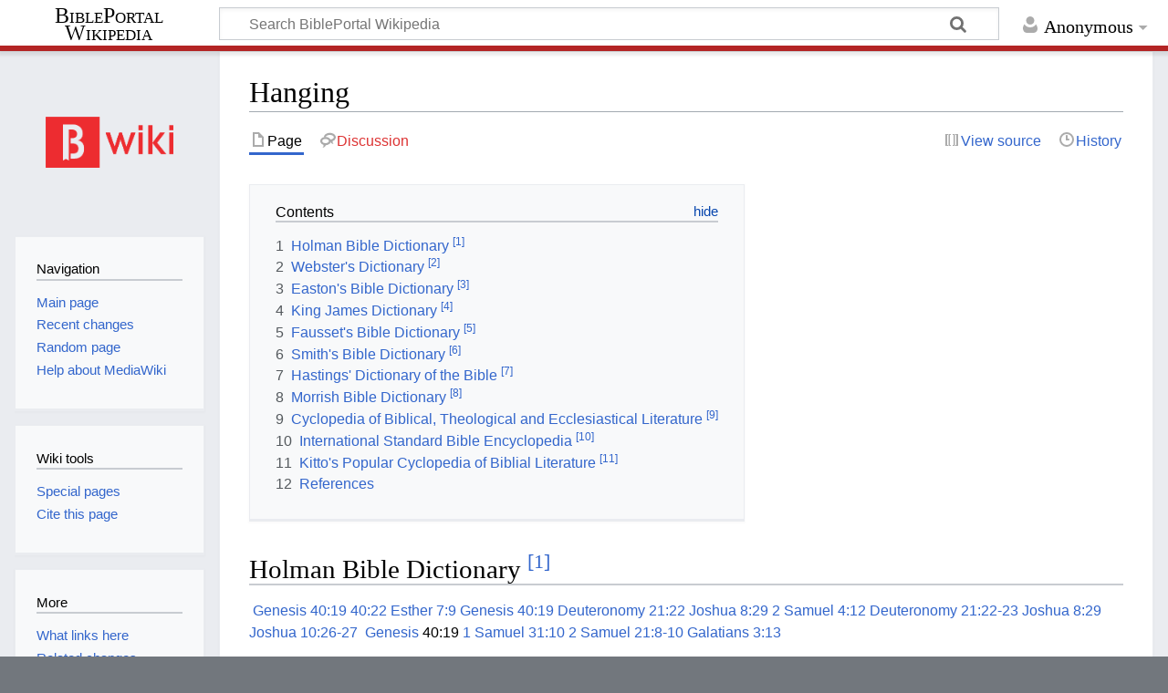

--- FILE ---
content_type: text/html; charset=UTF-8
request_url: https://wiki.bibleportal.com/page/Hanging
body_size: 9635
content:
<!DOCTYPE html>
<html class="client-nojs" lang="en" dir="ltr">
<head>
<meta charset="UTF-8"/>
<title>Hanging - BiblePortal Wikipedia</title>
<script>document.documentElement.className="client-js";RLCONF={"wgBreakFrames":!1,"wgSeparatorTransformTable":["",""],"wgDigitTransformTable":["",""],"wgDefaultDateFormat":"dmy","wgMonthNames":["","January","February","March","April","May","June","July","August","September","October","November","December"],"wgRequestId":"15573798e0dc3120af13a89b","wgCSPNonce":!1,"wgCanonicalNamespace":"","wgCanonicalSpecialPageName":!1,"wgNamespaceNumber":0,"wgPageName":"Hanging","wgTitle":"Hanging","wgCurRevisionId":386635,"wgRevisionId":386635,"wgArticleId":4076,"wgIsArticle":!0,"wgIsRedirect":!1,"wgAction":"view","wgUserName":null,"wgUserGroups":["*"],"wgCategories":[],"wgPageContentLanguage":"en","wgPageContentModel":"wikitext","wgRelevantPageName":"Hanging","wgRelevantArticleId":4076,"wgIsProbablyEditable":!1,"wgRelevantPageIsProbablyEditable":!1,"wgRestrictionEdit":[],"wgRestrictionMove":[],"wgMediaViewerOnClick":!0,"wgMediaViewerEnabledByDefault":!0,"wgVisualEditor":{
"pageLanguageCode":"en","pageLanguageDir":"ltr","pageVariantFallbacks":"en"},"wgMFDisplayWikibaseDescriptions":{"search":!1,"nearby":!1,"watchlist":!1,"tagline":!1},"wgEditSubmitButtonLabelPublish":!1};RLSTATE={"site.styles":"ready","noscript":"ready","user.styles":"ready","user":"ready","user.options":"loading","ext.cite.styles":"ready","skins.timeless":"ready","ext.visualEditor.desktopArticleTarget.noscript":"ready"};RLPAGEMODULES=["ext.cite.ux-enhancements","site","mediawiki.page.ready","mediawiki.toc","skins.timeless.js","ext.visualEditor.desktopArticleTarget.init","ext.visualEditor.targetLoader"];</script>
<script>(RLQ=window.RLQ||[]).push(function(){mw.loader.implement("user.options@1hzgi",function($,jQuery,require,module){/*@nomin*/mw.user.tokens.set({"patrolToken":"+\\","watchToken":"+\\","csrfToken":"+\\"});
});});</script>
<link rel="stylesheet" href="/load.php?lang=en&amp;modules=ext.cite.styles%7Cext.visualEditor.desktopArticleTarget.noscript%7Cskins.timeless&amp;only=styles&amp;skin=timeless"/>
<script async="" src="/load.php?lang=en&amp;modules=startup&amp;only=scripts&amp;raw=1&amp;skin=timeless"></script>
<!--[if IE]><link rel="stylesheet" href="/resources/IE9fixes.css" media="screen"/><![endif]-->
<meta name="ResourceLoaderDynamicStyles" content=""/>
<link rel="stylesheet" href="/load.php?lang=en&amp;modules=site.styles&amp;only=styles&amp;skin=timeless"/>
<meta name="generator" content="MediaWiki 1.36.2"/>
<meta name="viewport" content="width=device-width, initial-scale=1.0, user-scalable=yes, minimum-scale=0.25, maximum-scale=5.0"/>
<link rel="shortcut icon" href="/favicon.ico"/>
<link rel="search" type="application/opensearchdescription+xml" href="/opensearch_desc.php" title="BiblePortal Wikipedia (en)"/>
<link rel="EditURI" type="application/rsd+xml" href="http://wiki.bibleportal.com/api.php?action=rsd"/>
<link rel="license" href="https://creativecommons.org/licenses/by-sa/4.0/"/>
<link rel="alternate" type="application/atom+xml" title="BiblePortal Wikipedia Atom feed" href="/index.php?title=Special:RecentChanges&amp;feed=atom"/>
<script src="https://bibleportal.com/assets/scripts/bp-scripture-tagger-min.js" type="text/javascript"></script>
</head>
<body class="mediawiki ltr sitedir-ltr mw-hide-empty-elt ns-0 ns-subject page-Hanging rootpage-Hanging skin-timeless action-view skin--responsive"><div id="mw-wrapper"><div id="mw-header-container" class="ts-container"><div id="mw-header" class="ts-inner"><div id="user-tools"><div id="personal"><h2><span>Anonymous</span></h2><div id="personal-inner" class="dropdown"><div role="navigation" class="mw-portlet" id="p-personal" aria-labelledby="p-personal-label"><h3 id="p-personal-label" lang="en" dir="ltr">Not logged in</h3><div class="mw-portlet-body"><ul lang="en" dir="ltr"><li id="pt-createaccount"><a href="/index.php?title=Special:CreateAccount&amp;returnto=Hanging" title="You are encouraged to create an account and log in; however, it is not mandatory"><span>Create account</span></a></li><li id="pt-login"><a href="/index.php?title=Special:UserLogin&amp;returnto=Hanging" title="You are encouraged to log in; however, it is not mandatory [o]" accesskey="o"><span>Log in</span></a></li></ul></div></div></div></div></div><div id="p-logo-text" class="mw-portlet" role="banner"><a id="p-banner" class="mw-wiki-title long" href="/page/Main_Page">BiblePortal Wikipedia</a></div><div class="mw-portlet" id="p-search"><h3 lang="en" dir="ltr"><label for="searchInput">Search</label></h3><form action="/index.php" id="searchform"><div id="simpleSearch"><div id="searchInput-container"><input type="search" name="search" placeholder="Search BiblePortal Wikipedia" autocapitalize="sentences" title="Search BiblePortal Wikipedia [f]" accesskey="f" id="searchInput"/></div><input type="hidden" value="Special:Search" name="title"/><input type="submit" name="fulltext" value="Search" title="Search the pages for this text" id="mw-searchButton" class="searchButton mw-fallbackSearchButton"/><input type="submit" name="go" value="Go" title="Go to a page with this exact name if it exists" id="searchButton" class="searchButton"/></div></form></div></div><div class="visualClear"></div></div><div id="mw-header-hack" class="color-bar"><div class="color-middle-container"><div class="color-middle"></div></div><div class="color-left"></div><div class="color-right"></div></div><div id="mw-header-nav-hack"><div class="color-bar"><div class="color-middle-container"><div class="color-middle"></div></div><div class="color-left"></div><div class="color-right"></div></div></div><div id="menus-cover"></div><div id="mw-content-container" class="ts-container"><div id="mw-content-block" class="ts-inner"><div id="mw-content-wrapper"><div id="mw-content"><div id="content" class="mw-body" role="main"><div class="mw-indicators mw-body-content">
</div>
<h1 id="firstHeading" class="firstHeading">Hanging</h1><div id="bodyContentOuter"><div id="siteSub">From BiblePortal Wikipedia</div><div id="mw-page-header-links"><div role="navigation" class="mw-portlet tools-inline" id="p-namespaces" aria-labelledby="p-namespaces-label"><h3 id="p-namespaces-label" lang="en" dir="ltr">Namespaces</h3><div class="mw-portlet-body"><ul lang="en" dir="ltr"><li id="ca-nstab-main" class="selected"><a href="/page/Hanging" title="View the content page [c]" accesskey="c"><span>Page</span></a></li><li id="ca-talk" class="new"><a href="/index.php?title=Talk:Hanging&amp;action=edit&amp;redlink=1" rel="discussion" title="Discussion about the content page (page does not exist) [t]" accesskey="t"><span>Discussion</span></a></li></ul></div></div><div role="navigation" class="mw-portlet tools-inline" id="p-more" aria-labelledby="p-more-label"><h3 id="p-more-label" lang="en" dir="ltr">More</h3><div class="mw-portlet-body"><ul lang="en" dir="ltr"><li id="ca-more" class="dropdown-toggle"><span>More</span></li></ul></div></div><div role="navigation" class="mw-portlet tools-inline" id="p-views" aria-labelledby="p-views-label"><h3 id="p-views-label" lang="en" dir="ltr">Page actions</h3><div class="mw-portlet-body"><ul lang="en" dir="ltr"><li id="ca-view" class="selected"><a href="/page/Hanging"><span>Read</span></a></li><li id="ca-viewsource"><a href="/index.php?title=Hanging&amp;action=edit" title="This page is protected.&#10;You can view its source [e]" accesskey="e"><span>View source</span></a></li><li id="ca-history"><a href="/index.php?title=Hanging&amp;action=history" title="Past revisions of this page [h]" accesskey="h"><span>History</span></a></li></ul></div></div></div><div class="visualClear"></div><div class="mw-body-content" id="bodyContent"><div id="contentSub"></div><div id="mw-content-text" lang="en" dir="ltr" class="mw-content-ltr"><div class="mw-parser-output"><div id="toc" class="toc" role="navigation" aria-labelledby="mw-toc-heading"><input type="checkbox" role="button" id="toctogglecheckbox" class="toctogglecheckbox" style="display:none" /><div class="toctitle" lang="en" dir="ltr"><h2 id="mw-toc-heading">Contents</h2><span class="toctogglespan"><label class="toctogglelabel" for="toctogglecheckbox"></label></span></div>
<ul>
<li class="toclevel-1 tocsection-1"><a href="#Holman_Bible_Dictionary_.5B1.5D"><span class="tocnumber">1</span> <span class="toctext">Holman Bible Dictionary <sup>&#91;1&#93;</sup></span></a></li>
<li class="toclevel-1 tocsection-2"><a href="#Webster.27s_Dictionary_.5B2.5D"><span class="tocnumber">2</span> <span class="toctext">Webster's Dictionary <sup>&#91;2&#93;</sup></span></a></li>
<li class="toclevel-1 tocsection-3"><a href="#Easton.27s_Bible_Dictionary_.5B3.5D"><span class="tocnumber">3</span> <span class="toctext">Easton's Bible Dictionary <sup>&#91;3&#93;</sup></span></a></li>
<li class="toclevel-1 tocsection-4"><a href="#King_James_Dictionary_.5B4.5D"><span class="tocnumber">4</span> <span class="toctext">King James Dictionary <sup>&#91;4&#93;</sup></span></a></li>
<li class="toclevel-1 tocsection-5"><a href="#Fausset.27s_Bible_Dictionary_.5B5.5D"><span class="tocnumber">5</span> <span class="toctext">Fausset's Bible Dictionary <sup>&#91;5&#93;</sup></span></a></li>
<li class="toclevel-1 tocsection-6"><a href="#Smith.27s_Bible_Dictionary_.5B6.5D"><span class="tocnumber">6</span> <span class="toctext">Smith's Bible Dictionary <sup>&#91;6&#93;</sup></span></a></li>
<li class="toclevel-1 tocsection-7"><a href="#Hastings.27_Dictionary_of_the_Bible_.5B7.5D"><span class="tocnumber">7</span> <span class="toctext">Hastings' Dictionary of the Bible <sup>&#91;7&#93;</sup></span></a></li>
<li class="toclevel-1 tocsection-8"><a href="#Morrish_Bible_Dictionary_.5B8.5D"><span class="tocnumber">8</span> <span class="toctext">Morrish Bible Dictionary <sup>&#91;8&#93;</sup></span></a></li>
<li class="toclevel-1 tocsection-9"><a href="#Cyclopedia_of_Biblical.2C_Theological_and_Ecclesiastical_Literature_.5B9.5D"><span class="tocnumber">9</span> <span class="toctext">Cyclopedia of Biblical, Theological and Ecclesiastical Literature <sup>&#91;9&#93;</sup></span></a></li>
<li class="toclevel-1 tocsection-10"><a href="#International_Standard_Bible_Encyclopedia_.5B10.5D"><span class="tocnumber">10</span> <span class="toctext">International Standard Bible Encyclopedia <sup>&#91;10&#93;</sup></span></a></li>
<li class="toclevel-1 tocsection-11"><a href="#Kitto.27s_Popular_Cyclopedia_of_Biblial_Literature_.5B11.5D"><span class="tocnumber">11</span> <span class="toctext">Kitto's Popular Cyclopedia of Biblial Literature <sup>&#91;11&#93;</sup></span></a></li>
<li class="toclevel-1 tocsection-12"><a href="#References"><span class="tocnumber">12</span> <span class="toctext">References</span></a></li>
</ul>
</div>

<h2><span id="Holman_Bible_Dictionary_[1]"></span><span class="mw-headline" id="Holman_Bible_Dictionary_.5B1.5D">Holman Bible Dictionary <sup id="cite_ref-term_40715_1-0" class="reference"><a href="#cite_note-term_40715-1">&#91;1&#93;</a></sup></span></h2><p>
&#160;Genesis 40:19&#160;40:22&#160;Esther 7:9&#160;Genesis 40:19&#160;Deuteronomy 21:22&#160;Joshua 8:29&#160;2 Samuel 4:12&#160;Deuteronomy 21:22-23&#160;Joshua 8:29&#160;Joshua 10:26-27&#160; <a href="/page/Genesis" title="Genesis">Genesis</a> 40:19&#160;1 Samuel 31:10&#160;2 Samuel 21:8-10&#160;Galatians 3:13 </p><p> According to the first century <a href="/page/Jewish" title="Jewish">Jewish</a> historian, Josephus, all executed criminals were afterward hanged. The <a href="/page/Mishna" title="Mishna">Mishna</a> prescribes hanging only for those put to death by stoning. Some Bible students think hanging was prescribed only for blasphemers and idolaters. </p> <p> <a class="mw-selflink selflink">Hanging</a> oneself is mentioned only once in the Old <a href="/page/Testament" title="Testament">Testament</a> and once in the New Testament. Ahithophel, David's counselor, joined the conspiracy of Absalom, David's son (&#160;2 Samuel 15:31 ). <a href="/page/Feeling" title="Feeling">Feeling</a> his ploy for personal power evaporate, he set his house in order and hanged himself (&#160;2 Samuel 17:23 ). Judas, one of the twelve disciples of our Lord, in a desperate effort to resolve guilt and atone for the misdeed of betraying Jesus for thirty pieces of silver, went out into the night and hanged himself (&#160;Matthew 27:5 ). &#160;Acts 1:18 says he fell headlong and burst asunder, presumably as the rope broke. </p> <p> C. <a href="/page/Dale" title="Dale">Dale</a> Hill </p>
<h2><span id="Webster's_Dictionary_[2]"></span><span class="mw-headline" id="Webster.27s_Dictionary_.5B2.5D">Webster's Dictionary <sup id="cite_ref-term_125180_2-0" class="reference"><a href="#cite_note-term_125180-2">&#91;2&#93;</a></sup></span></h2>
<p> <b>(1):</b> <b> (</b> a.) Adapted for sustaining a hanging object; as, the hanging post of a gate, the post which holds the hinges. </p> <p> <b>(2):</b> <b> (</b> a.) Suspended from above; pendent; as, hanging shelves. </p> <p> <b>(3):</b> <b> (</b> p. pr. &amp; vb. n.) of <a href="/page/Hang" title="Hang">Hang</a> </p> <p> <b>(4):</b> <b> (</b> n.) The act of suspending anything; the state of being suspended. </p> <p> <b>(5):</b> <b> (</b> n.) Death by suspension; execution by a halter. </p> <p> <b>(6):</b> <b> (</b> n.) That which is hung as lining or drapery for the walls of a room, as tapestry, paper, etc., or to cover or drape a door or window; - used chiefly in the plural. </p> <p> <b>(7):</b> <b> (</b> a.) Requiring, deserving, or foreboding death by the halter. </p>
<h2><span id="Easton's_Bible_Dictionary_[3]"></span><span class="mw-headline" id="Easton.27s_Bible_Dictionary_.5B3.5D">Easton's Bible Dictionary <sup id="cite_ref-term_31997_3-0" class="reference"><a href="#cite_note-term_31997-3">&#91;3&#93;</a></sup></span></h2>
<li> Heb. bottim (&#160;2 Kings 23:7 ), "hangings for the grove" (RSV, "for the Asherah"); marg., instead of "hangings," has "tents" or "houses." Such curtained structures for idolatrous worship are also alluded to in &#160;Ezekiel 16:16 . <div> <p> <b>Copyright Statement</b> These dictionary topics are from M.G. Easton <a href="/index.php?title=M.A.,_DD&amp;action=edit&amp;redlink=1" class="new" title="M.A., DD (page does not exist)">M.A., DD</a>  Illustrated Bible Dictionary, Third Edition, published by <a href="/page/Thomas" title="Thomas">Thomas</a> Nelson, 1897. Public Domain. </p> <p> <b>Bibliography Information</b> Easton, Matthew George. Entry for 'Hanging'. Easton's Bible Dictionary. <a rel="nofollow" class="external free" href="https://www.studylight.org/dictionaries/eng/ebd/h/hanging.html">https://www.studylight.org/dictionaries/eng/ebd/h/hanging.html</a>. 1897. </p> </div> </li>
<h2><span id="King_James_Dictionary_[4]"></span><span class="mw-headline" id="King_James_Dictionary_.5B4.5D">King James Dictionary <sup id="cite_ref-term_60729_4-0" class="reference"><a href="#cite_note-term_60729-4">&#91;4&#93;</a></sup></span></h2>
<p> HANG'ING, ppr. Suspending to something above. </p><p> 1. Being suspended dangling swinging. 2. Foreboding death by the halter. </p><p> What a hanging face! </p><p> 3. <a href="/page/Requiring" title="Requiring">Requiring</a> punishment by the halter as a hanging matter. </p><p> HANG'ING, n. Any kind of drapery hung or fastened to the walls or a room, by way of ornament. </p> <p> No purple hangings clothe the palace walls. </p><p> 1. Death by the halter as hard words or hanging. 2. Display exhibition.
</p><h2><span id="Fausset's_Bible_Dictionary_[5]"></span><span class="mw-headline" id="Fausset.27s_Bible_Dictionary_.5B5.5D">Fausset's Bible Dictionary <sup id="cite_ref-term_35828_5-0" class="reference"><a href="#cite_note-term_35828-5">&#91;5&#93;</a></sup></span></h2>
<p> Criminals were usually put to death before hanging, for ignominy (&#160;Joshua 10:26). The bodies were removed before nightfall in order not to defile the land (&#160;Deuteronomy 21:22-23). Hence our Lord's body as those of the two thieves was taken from the cross before the "high day" of the approaching "sabbath" (&#160;John 19:31). </p>
<h2><span id="Smith's_Bible_Dictionary_[6]"></span><span class="mw-headline" id="Smith.27s_Bible_Dictionary_.5B6.5D">Smith's Bible Dictionary <sup id="cite_ref-term_72658_6-0" class="reference"><a href="#cite_note-term_72658-6">&#91;6&#93;</a></sup></span></h2>
<p> <b>Hanging.</b> The "hanging" was a curtain or <b>Covering</b> to close an entrance; one was placed before the door of the Tabernacle. &#160;Exodus 26:36-37; &#160;Exodus 39:38. </p>
<h2><span id="Hastings'_Dictionary_of_the_Bible_[7]"></span><span class="mw-headline" id="Hastings.27_Dictionary_of_the_Bible_.5B7.5D">Hastings' Dictionary of the Bible <sup id="cite_ref-term_51379_7-0" class="reference"><a href="#cite_note-term_51379-7">&#91;7&#93;</a></sup></span></h2>
<p> <strong> HANGING </strong> . See Crimes and Punishments, Â§ <strong> 10 </strong>&#160;; Gallows. </p>
<h2><span id="Morrish_Bible_Dictionary_[8]"></span><span class="mw-headline" id="Morrish_Bible_Dictionary_.5B8.5D">Morrish Bible Dictionary <sup id="cite_ref-term_66401_8-0" class="reference"><a href="#cite_note-term_66401-8">&#91;8&#93;</a></sup></span></h2>
<p> See <a href="/page/Punishments" title="Punishments">Punishments</a> </p>
<h2><span id="Cyclopedia_of_Biblical,_Theological_and_Ecclesiastical_Literature_[9]"></span><span class="mw-headline" id="Cyclopedia_of_Biblical.2C_Theological_and_Ecclesiastical_Literature_.5B9.5D">Cyclopedia of Biblical, Theological and Ecclesiastical Literature <sup id="cite_ref-term_42877_9-0" class="reference"><a href="#cite_note-term_42877-9">&#91;9&#93;</a></sup></span></h2>
<p> (as a punishment, <i><b>הוֹקַיעִ</b></i> , to <i>Impale</i> with dislocation of the limbs, &#160;Numbers 25:4; &#160;2 Samuel 21:6; &#160;2 Samuel 21:9; <i><b>תָּלָה</b></i> , to <i>Suspend,</i> as among the Hebrews, &#160;Deuteronomy 21:22; the Egyptians, &#160;Genesis 40:19; and the Persians, &#160;Esther 7:10; &#160;Esther 5:14; <i><b>Κρεμάννυμι</b></i> ). (See <a href="/page/Crucifixion" title="Crucifixion">Crucifixion</a>). Hanging on a tree or gibbet appears to have been a mark of infamy, inflicted on the dead bodies of criminals, rather than a punishment, as modern nations employ it. The person suspended was considered as a <i>Curse, An Abomination</i> in the sight of God, and as receiving this token of infamy at his hand. The body, nevertheless, was to be taken e down and buried on the same day. The hanging mentioned in &#160;2 Samuel 21:6, was the work of the Gibeonites, and not of the Hebrews. Posthumous suspension of this kind, for the purpose of conferring ignominy, differs materially from the crucifixion that was practiced by the Romans, although the <a href="/page/Jews" title="Jews">Jews</a> gave such an extent to the law in &#160;Deuteronomy 21:22-23, as to include the last-named punishment (&#160;John 19:31; &#160;Acts 5:30; &#160;Galatians 3:13; &#160;1 Peter 2:24). The more recent Jews attributed the origin of the punishment of strangulation to Moses, and supposed it to have been meant by the phrase, "He shall die the death,"but without cause. (See <a href="/page/Punishment" title="Punishment">Punishment</a>). </p>
<h2><span id="International_Standard_Bible_Encyclopedia_[10]"></span><span class="mw-headline" id="International_Standard_Bible_Encyclopedia_.5B10.5D">International Standard Bible Encyclopedia <sup id="cite_ref-term_4464_10-0" class="reference"><a href="#cite_note-term_4464-10">&#91;10&#93;</a></sup></span></h2>
<p> <i><b> hang´ing </b></i> ( תּלה , <i> <i><b> tālāh </b></i> </i> , "to hang up," "suspend," &#160; 2 Samuel 21:12; &#160;Deuteronomy 28:66; &#160;Job 26:7; &#160;Psalm 137:2; &#160;Song of <a href="/page/Solomon" title="Solomon">Solomon</a> 4:4; &#160;Hosea 11:7 ): Generally, where the word is used in connection with punishments, it appears to have reference to the hanging of the corpse after execution. We find but two clear instances of death by hanging, i.e. strangulation - those of <a href="/page/Ahithophel" title="Ahithophel">Ahithophel</a> and <a href="/page/Judas" title="Judas">Judas</a> ((&#160;2 Samuel 17:23; &#160;Matthew 27:5 ), and both these were eases of suicide, not of execution. The foregoing <a href="/page/Hebrew" title="Hebrew">Hebrew</a> word is clearly used for "hanging" as a mode of execution in &#160;Esther 5:14; &#160;Esther 6:4; &#160;Esther 7:9; &#160;Esther 8:7; &#160;Esther 9:13 , &#160;Esther 9:14 , &#160;Esther 9:25; but probably the "gallows" or "tree" (עץ , <i> <i><b> ‛ēc </b></i> </i> ) was a stake for the purpose of impaling the victim. It could be lowered for this purpose, then raised "fifty cubits high" to arrest the public gaze. The Greek word used in &#160;Matthew 27:5 is ἀπάγχεσθαι , <i> <i><b> apágchesthai </b></i> </i> , "to strangle oneself." See <i> HDB </i> , article "Hanging," for an exhaustive discussion. </p>
<h2><span id="Kitto's_Popular_Cyclopedia_of_Biblial_Literature_[11]"></span><span class="mw-headline" id="Kitto.27s_Popular_Cyclopedia_of_Biblial_Literature_.5B11.5D">Kitto's Popular Cyclopedia of Biblial Literature <sup id="cite_ref-term_15833_11-0" class="reference"><a href="#cite_note-term_15833-11">&#91;11&#93;</a></sup></span></h2>
<p> Hanging [PUNISHMENTS] </p>
<h2><span class="mw-headline" id="References">References</span></h2>
<div class="mw-references-wrap mw-references-columns"><ol class="references">
<li id="cite_note-term_40715-1"><span class="mw-cite-backlink"><a href="#cite_ref-term_40715_1-0">↑</a></span> <span class="reference-text"> <a rel="nofollow" class="external text" href="https://bibleportal.com/dictionary/holman-bible-dictionary/hanging">Hanging from Holman Bible Dictionary</a></span>
</li>
<li id="cite_note-term_125180-2"><span class="mw-cite-backlink"><a href="#cite_ref-term_125180_2-0">↑</a></span> <span class="reference-text"> <a rel="nofollow" class="external text" href="https://bibleportal.com/dictionary/webster-s-dictionary/hanging">Hanging from Webster's Dictionary</a></span>
</li>
<li id="cite_note-term_31997-3"><span class="mw-cite-backlink"><a href="#cite_ref-term_31997_3-0">↑</a></span> <span class="reference-text"> <a rel="nofollow" class="external text" href="https://bibleportal.com/dictionary/easton-s-bible-dictionary/hanging">Hanging from Easton's Bible Dictionary</a></span>
</li>
<li id="cite_note-term_60729-4"><span class="mw-cite-backlink"><a href="#cite_ref-term_60729_4-0">↑</a></span> <span class="reference-text"> <a rel="nofollow" class="external text" href="https://bibleportal.com/dictionary/king-james-dictionary/hanging">Hanging from King James Dictionary</a></span>
</li>
<li id="cite_note-term_35828-5"><span class="mw-cite-backlink"><a href="#cite_ref-term_35828_5-0">↑</a></span> <span class="reference-text"> <a rel="nofollow" class="external text" href="https://bibleportal.com/dictionary/fausset-s-bible-dictionary/hanging">Hanging from Fausset's Bible Dictionary</a></span>
</li>
<li id="cite_note-term_72658-6"><span class="mw-cite-backlink"><a href="#cite_ref-term_72658_6-0">↑</a></span> <span class="reference-text"> <a rel="nofollow" class="external text" href="https://bibleportal.com/dictionary/smith-s-bible-dictionary/hanging">Hanging from Smith's Bible Dictionary</a></span>
</li>
<li id="cite_note-term_51379-7"><span class="mw-cite-backlink"><a href="#cite_ref-term_51379_7-0">↑</a></span> <span class="reference-text"> <a rel="nofollow" class="external text" href="https://bibleportal.com/dictionary/hastings-dictionary-of-the-bible/hanging">Hanging from Hastings' Dictionary of the Bible</a></span>
</li>
<li id="cite_note-term_66401-8"><span class="mw-cite-backlink"><a href="#cite_ref-term_66401_8-0">↑</a></span> <span class="reference-text"> <a rel="nofollow" class="external text" href="https://bibleportal.com/dictionary/morrish-bible-dictionary/hanging">Hanging from Morrish Bible Dictionary</a></span>
</li>
<li id="cite_note-term_42877-9"><span class="mw-cite-backlink"><a href="#cite_ref-term_42877_9-0">↑</a></span> <span class="reference-text"> <a rel="nofollow" class="external text" href="https://bibleportal.com/encyclopedia/cyclopedia-of-biblical-theological-and-ecclesiastical-literature/hanging">Hanging from Cyclopedia of Biblical, Theological and Ecclesiastical Literature</a></span>
</li>
<li id="cite_note-term_4464-10"><span class="mw-cite-backlink"><a href="#cite_ref-term_4464_10-0">↑</a></span> <span class="reference-text"> <a rel="nofollow" class="external text" href="https://bibleportal.com/encyclopedia/international-standard-bible-encyclopedia/hanging">Hanging from International Standard Bible Encyclopedia</a></span>
</li>
<li id="cite_note-term_15833-11"><span class="mw-cite-backlink"><a href="#cite_ref-term_15833_11-0">↑</a></span> <span class="reference-text"> <a rel="nofollow" class="external text" href="https://bibleportal.com/encyclopedia/kitto-s-popular-cyclopedia-of-biblial-literature/hanging">Hanging from Kitto's Popular Cyclopedia of Biblial Literature</a></span>
</li>
</ol></div>
<!-- 
NewPP limit report
Cached time: 20251113105143
Cache expiry: 86400
Dynamic content: false
Complications: []
CPU time usage: 0.041 seconds
Real time usage: 0.071 seconds
Preprocessor visited node count: 170/1000000
Post‐expand include size: 0/2097152 bytes
Template argument size: 0/2097152 bytes
Highest expansion depth: 3/40
Expensive parser function count: 0/100
Unstrip recursion depth: 0/20
Unstrip post‐expand size: 6078/5000000 bytes
-->
<!--
Transclusion expansion time report (%,ms,calls,template)
100.00%    0.000      1 -total
-->

<!-- Saved in parser cache with key bibleportal_wiki:pcache:idhash:4076-0!canonical and timestamp 20251113105143 and revision id 386635. Serialized with JSON.
 -->
</div></div><div class="printfooter">
Retrieved from "<a dir="ltr" href="http://wiki.bibleportal.com/index.php?title=Hanging&amp;oldid=386635">http://wiki.bibleportal.com/index.php?title=Hanging&amp;oldid=386635</a>"</div>
<div class="visualClear"></div></div></div></div></div><div id="content-bottom-stuff"><div id="catlinks" class="catlinks catlinks-allhidden" data-mw="interface"></div></div></div><div id="mw-site-navigation"><div id="p-logo" class="mw-portlet" role="banner"><a class="mw-wiki-logo fallback" href="/page/Main_Page" title="Visit the main page"></a></div><div id="site-navigation" class="sidebar-chunk"><h2><span>Navigation</span></h2><div class="sidebar-inner"><div role="navigation" class="mw-portlet" id="p-navigation" aria-labelledby="p-navigation-label"><h3 id="p-navigation-label" lang="en" dir="ltr">Navigation</h3><div class="mw-portlet-body"><ul lang="en" dir="ltr"><li id="n-mainpage-description"><a href="/page/Main_Page" title="Visit the main page [z]" accesskey="z"><span>Main page</span></a></li><li id="n-recentchanges"><a href="/page/Special:RecentChanges" title="A list of recent changes in the wiki [r]" accesskey="r"><span>Recent changes</span></a></li><li id="n-randompage"><a href="/page/Special:Random" title="Load a random page [x]" accesskey="x"><span>Random page</span></a></li><li id="n-help-mediawiki"><a href="https://www.mediawiki.org/wiki/Special:MyLanguage/Help:Contents"><span>Help about MediaWiki</span></a></li></ul></div></div></div></div><div id="site-tools" class="sidebar-chunk"><h2><span>Wiki tools</span></h2><div class="sidebar-inner"><div role="navigation" class="mw-portlet" id="p-tb" aria-labelledby="p-tb-label"><h3 id="p-tb-label" lang="en" dir="ltr">Wiki tools</h3><div class="mw-portlet-body"><ul lang="en" dir="ltr"><li id="t-specialpages"><a href="/page/Special:SpecialPages" title="A list of all special pages [q]" accesskey="q"><span>Special pages</span></a></li><li id="t-cite"><a href="/index.php?title=Special:CiteThisPage&amp;page=Hanging&amp;id=386635&amp;wpFormIdentifier=titleform" title="Information on how to cite this page"><span>Cite this page</span></a></li></ul></div></div></div></div></div><div id="mw-related-navigation"><div id="page-tools" class="sidebar-chunk"><h2><span>Page tools</span></h2><div class="sidebar-inner"><div role="navigation" class="mw-portlet emptyPortlet" id="p-cactions" aria-labelledby="p-cactions-label"><h3 id="p-cactions-label" lang="en" dir="ltr">Page tools</h3><div class="mw-portlet-body"><ul lang="en" dir="ltr"></ul></div></div><div role="navigation" class="mw-portlet emptyPortlet" id="p-userpagetools" aria-labelledby="p-userpagetools-label"><h3 id="p-userpagetools-label" lang="en" dir="ltr">Userpage tools</h3><div class="mw-portlet-body"><ul lang="en" dir="ltr"></ul></div></div><div role="navigation" class="mw-portlet" id="p-pagemisc" aria-labelledby="p-pagemisc-label"><h3 id="p-pagemisc-label" lang="en" dir="ltr">More</h3><div class="mw-portlet-body"><ul lang="en" dir="ltr"><li id="t-whatlinkshere"><a href="/page/Special:WhatLinksHere/Hanging" title="A list of all wiki pages that link here [j]" accesskey="j"><span>What links here</span></a></li><li id="t-recentchangeslinked"><a href="/page/Special:RecentChangesLinked/Hanging" rel="nofollow" title="Recent changes in pages linked from this page [k]" accesskey="k"><span>Related changes</span></a></li><li id="t-print"><a href="javascript:print();" rel="alternate" title="Printable version of this page [p]" accesskey="p"><span>Printable version</span></a></li><li id="t-permalink"><a href="/index.php?title=Hanging&amp;oldid=386635" title="Permanent link to this revision of the page"><span>Permanent link</span></a></li><li id="t-info"><a href="/index.php?title=Hanging&amp;action=info" title="More information about this page"><span>Page information</span></a></li><li id="t-pagelog"><a href="/index.php?title=Special:Log&amp;page=Hanging"><span>Page logs</span></a></li></ul></div></div></div></div></div><div class="visualClear"></div></div></div><div id="mw-footer-container" class="mw-footer-container ts-container"><div id="mw-footer" class="mw-footer ts-inner" role="contentinfo" lang="en" dir="ltr"><ul id="footer-icons"><li id="footer-copyrightico" class="footer-icons"><a href="https://creativecommons.org/licenses/by-sa/4.0/"><img src="/resources/assets/licenses/cc-by-sa.png" alt="Creative Commons Attribution-ShareAlike" width="88" height="31" loading="lazy"/></a></li><li id="footer-poweredbyico" class="footer-icons"><a href="https://www.mediawiki.org/"><img src="/resources/assets/poweredby_mediawiki_88x31.png" alt="Powered by MediaWiki" srcset="/resources/assets/poweredby_mediawiki_132x47.png 1.5x, /resources/assets/poweredby_mediawiki_176x62.png 2x" width="88" height="31" loading="lazy"/></a></li></ul><div id="footer-list"><ul id="footer-info"><li id="footer-info-lastmod"> This page was last edited on 16 October 2021, at 14:17.</li><li id="footer-info-copyright">Content is available under <a class="external" rel="nofollow" href="https://creativecommons.org/licenses/by-sa/4.0/">Creative Commons Attribution-ShareAlike</a> unless otherwise noted.</li></ul><ul id="footer-places"><li id="footer-places-privacy"><a href="/page/BiblePortal_Wikipedia:Privacy_policy" title="BiblePortal Wikipedia:Privacy policy">Privacy policy</a></li><li id="footer-places-about"><a href="/page/BiblePortal_Wikipedia:About" title="BiblePortal Wikipedia:About">About BiblePortal Wikipedia</a></li><li id="footer-places-disclaimer"><a href="/page/BiblePortal_Wikipedia:General_disclaimer" title="BiblePortal Wikipedia:General disclaimer">Disclaimers</a></li><li id="footer-places-mobileview"><a href="http://wiki.bibleportal.com/index.php?title=Hanging&amp;mobileaction=toggle_view_mobile" class="noprint stopMobileRedirectToggle">Mobile view</a></li></ul></div><div class="visualClear"></div></div></div></div><script>(RLQ=window.RLQ||[]).push(function(){mw.config.set({"wgPageParseReport":{"limitreport":{"cputime":"0.041","walltime":"0.071","ppvisitednodes":{"value":170,"limit":1000000},"postexpandincludesize":{"value":0,"limit":2097152},"templateargumentsize":{"value":0,"limit":2097152},"expansiondepth":{"value":3,"limit":40},"expensivefunctioncount":{"value":0,"limit":100},"unstrip-depth":{"value":0,"limit":20},"unstrip-size":{"value":6078,"limit":5000000},"timingprofile":["100.00%    0.000      1 -total"]},"cachereport":{"timestamp":"20251113105143","ttl":86400,"transientcontent":false}}});});</script>
<script>
  (function(i,s,o,g,r,a,m){i['GoogleAnalyticsObject']=r;i[r]=i[r]||function(){
  (i[r].q=i[r].q||[]).push(arguments)},i[r].l=1*new Date();a=s.createElement(o),
  m=s.getElementsByTagName(o)[0];a.async=1;a.src=g;m.parentNode.insertBefore(a,m)
  })(window,document,'script','//www.google-analytics.com/analytics.js','ga');

  ga('create', 'UA-200875852-1', 'auto');
  ga('set', 'anonymizeIp', true);
  ga('send', 'pageview');

</script>
<script type="text/javascript" src="https://analytics.example.com/tracking.js"></script>
<script>(RLQ=window.RLQ||[]).push(function(){mw.config.set({"wgBackendResponseTime":396});});</script></body></html>

--- FILE ---
content_type: text/css; charset=utf-8
request_url: https://wiki.bibleportal.com/load.php?lang=en&modules=site.styles&only=styles&skin=timeless
body_size: 78
content:
.mw-wiki-logo{background-size:140px}

--- FILE ---
content_type: text/css; charset=UTF-8
request_url: https://bibleportal.com/assets/scripts/css/bp_scripture_tagger.css
body_size: 681
content:
#sdiv {
    position:absolute;
    top:0px;
    min-width:1px;
    min-height:1px;
    z-Index:9999999;
}

#sdiv.hidden {
    display:none;
}

#sdiv * {
    margin:0;
    padding:0;
    box-sizing:border-box;
}

#scripture-tagger {
    width:450px;
    margin-bottom:20px;
    box-shadow: -2px -2px 30px #DDDDDD;
    border: 20px solid white;
    border-radius: 2px;
    font-family:ystem-ui,-apple-system,Segoe UI,Roboto,Ubuntu,Cantarell,Noto Sans,sans-serif,Arial;
    background-color:white;
}

#scripture-tagger > .scripture-head {
    /*background-color:white;*/
    padding:5px 3px 0;
}

#scripture-tagger > .scripture-head > div > h6 {
    color:#CB101F;
    font-weight:bold;
    font-size:1.3em;
    padding:4px 10px 6px;
    letter-spacing:0;
    line-height:1em;
    text-align: left;
}

#scripture-tagger > .scripture-body {
    overflow:auto;
    text-align:left;
    max-height:300px;
    line-height:23px;
    border-bottom: none;
    border-width:0 2px 2px;
    padding: 5px;
}

#scripture-tagger > .scripture-body > div {
    font-size:1.1em;
    line-height: 1.5;
    color:#000;
    padding: 7px 7px;
    font-weight: 500;
}

#scripture-tagger > .scripture-body > div.continue a {
    border: 1px solid #D4D4D4;
    background: linear-gradient(to top, #E6E6E6, #F5F5F5);
    display: inline-block;
    width: 185px;
    height: 40px;
    padding-top: 2px;
}

#scripture-tagger > .scripture-body > div.continue a.ft {
    font-size: 19px;
    line-height: 30px;
    position: relative;
    top: -3px;
    left: 0;
    vertical-align: center;
    text-align: center;
    font-weight: bold;
}

#scripture-tagger > .scripture-body > div .verse {
    padding-bottom: 8px;
}

#scripture-tagger > .scripture-body > div .sub-head {
    font-weight: bold;
}

#scripture-tagger > .scripture-body > div .verse-num {
    font-size: 11px;
    position: relative;
    line-height: normal;
    top: auto;
    vertical-align: top;
    padding-left: 2px;
}

#scripture-tagger > a.powered-by {
    display: flex;
    padding: 5px 2px;
}

#scripture-tagger > a.powered-by:hover {
    box-shadow: none;
}

#scripture-tagger > a.powered-by img {
    margin-left:10px;
    width: 155px;
}

#scripture-tagger > .scripture-body > div a:link,
#scripture-tagger > .scripture-body > div a:visited {
    color:black;
    text-decoration:none;
}

#scripture-tagger > .scripture-body > div a:hover {
    color:#891810;
}

#scripture-tagger > .close {
    background-color: #cdd8e4;
    border: 1px solid #778fb8;
    border-radius: 4px;
    color: #6980a3;
    font-size: 1em;
    line-height: 23px;
    font-weight: bold;
    height: 23px;
    position: absolute;
    right: 6px;
    text-align: center;
    top: 6px;
    width: 30px;
    user-select: none;
}

#sdiv.noTouch #scripture-tagger > .close {
    display:none;
}

#scripture-tagger > .close > span {
    position: relative;
}


@media only screen and (min-width: 400px) and (max-width: 911px) {
    body:not(.viewport) > #sdiv > #scripture-tagger > .scripture-body > div {
        font-size:1.1em;
        line-height: 1.4em;
    }

    body:not(.viewport) > #sdiv > #scripture-tagger {
        width:360px;
    }
}


@media only screen and (min-width: 200px) and (max-width: 399px) {
    body:not(.viewport) > #sdiv > #scripture-tagger > .scripture-body > div {
        font-size:1.1em;
        line-height: 1.4em;
    }

    body:not(.viewport) > #sdiv > #scripture-tagger {
        width:320px;
    }
}

--- FILE ---
content_type: image/svg+xml
request_url: https://wiki.bibleportal.com/skins/Timeless/resources/images/brackets-grey.svg?9f44a
body_size: 190
content:
<svg xmlns="http://www.w3.org/2000/svg" height="20" width="20"><path d="M3 4h3v1H5v11h1v1H3zM17 4v13h-3v-1h1V5h-1V4zM6.5 4H9v1H8v11h1v1H6.5zM13.5 4v13H11v-1h1V5h-1V4z" opacity=".33"/></svg>


--- FILE ---
content_type: image/svg+xml
request_url: https://wiki.bibleportal.com/skins/Timeless/resources/images/cat.svg?16717
body_size: 22848
content:
<?xml version="1.0" encoding="UTF-8"?>
<svg width="500" height="435" version="1.1" viewBox="0 0 500 435" xmlns="http://www.w3.org/2000/svg" xmlns:xlink="http://www.w3.org/1999/xlink"><defs><linearGradient id="linearGradient975" x1="273.8" x2="254.1" y1="465.1" y2="610.8" gradientTransform="matrix(1.249 0 0 1.259 -124.2 -438.1)" gradientUnits="userSpaceOnUse"><stop stop-opacity=".07843" offset="0"/><stop stop-opacity="0" offset="1"/></linearGradient></defs><g transform="translate(-11.61 108)"><g transform="matrix(1.321 0 0 1.321 -3.726 -105)" opacity=".2"><path d="m89.61 35.72-1.023 0.06055c0.4288 0.6719 0.8352 1.489 1.26 2.525l0.623 5.17c-1.194 0.2209-2.519 0.5911-3.775 0.4668-12.92 6.713-19.07 8.063-35.88 2.248-5.766-5.149-8.021 4.079-14.28 2.426-6.552-2.626-16.46-1.399-23.05-1.197-4.937 12.88 6.71 25.84 20.81 31.2l-8.986 12.06c17.12 2.858 29.98 14.08 30.54 35.03l14.82 4.955c0.3828 10.14-5.824 14.14-1.307 24.93 9.867 1.019 19.74 1.547 29.6 6.213l-13.3 20.88c13.63 1.928 24.79 26.24 31.5 39.41l1.059 0.7852c0.4678-6.146 3.961-11.45 6.1-17.03-3.72-10.72-6.797-24.16-7.768-43.21-6.191-13.61-10.23-25.62-10.84-41.28-7.717 0.4879-15.87 0.7657-24.76 0.8262 9.139-0.3451 17.3-0.9893 24.72-1.838-0.0162-0.5475-0.01-1.121-0.0176-1.678-7.965 0.5224-16.38 0.8202-25.6 0.8828 9.502-0.3588 17.94-1.044 25.59-1.943-0.0226-4.772 0.2375-9.872 0.8574-15.48-2.392-4.846-5.02-11.94-7.496-20.15-13.68 0.4956-26.92 3.948-39.47 12.78 9.652-8.122 19.74-12.62 30.17-14.7-10.7 1.445-21.1 5.064-31.06 12.07 12.27-10.33 25.24-14.81 38.73-15.9-3.524-12.79-6.533-27.45-7.75-40.5zm249.2 15.24c-4.978 2.251-11.45 7.707-15.31 11.29-7.133 2.813-20.33 2.844-22.65-4.875-7.924 4.783-13.01-1.176-19.02-4.797-4.239 8.855-12.28 8.014-12.28 8.014 1.938 17.42 11.65 21.65 24.65 31.5 6.308 4.306 10.69 9.4 13.51 15.03 26.85-2.815 52.7 0.691 73.16 9.385l-0.6894-12.51c2.672-3.931 5.418-7.422 8.279-10.22-2.245-11.77-5.191-23.38-3.445-36.06 2.159-1.393 3.779-3.055 5.029-4.902-2.958-3.397-4.811-1.332-6.49 2.35-1.98 4.797-3.287 10.04-7.51 14.01-11.7 0.2959-19.05 13.31-32.42 10.48-8.656-11.33-9.462 7.387-17.92 4.418-7.22 2.803-7.519 1.941-5.148-0.4941-3.598-0.8464 4.513-6.656 7.484-10.37-0.0843 0.03822-0.1742 0.06821-0.2578 0.1074-1.542-8.668 5.517-15.07 11.01-22.36zm-44.59 41.13c-0.0421-0.02867-0.0808-0.05929-0.123-0.08789v2e-3c0.0419 0.02839 0.0814 0.05747 0.123 0.08594zm23.41 15.29c-3.251-0.0311-6.485 0.0348-9.678 0.2012 0.3403 0.705 0.6606 1.416 0.9531 2.137 26.41-2.727 51.84 0.6567 72.11 9.082l-0.084-1.529c-14.13-4.365-39.1-9.659-63.3-9.891zm0.8984 2.633c-3.167-0.0303-6.319 0.0327-9.432 0.1894 0.8555 2.197 1.493 4.466 1.934 6.789 19.59 7.07 35.09 21.5 63.76 19.4 2.035-1.593 4.319-3.34 6.9-5.348l-0.627-11.38c-14.26-4.315-38.79-9.421-62.53-9.648zm-7.406 7.537c0.1105 0.6294 0.2185 1.259 0.3008 1.896 18.8 6.636 33.73 20.17 59.85 19.76 1.007-0.8434 2.156-1.757 3.373-2.711-21.64 7.91-39.53-9.681-63.53-18.95zm0.3711 2.426c0.0298 0.2552 0.0493 0.5132 0.0742 0.7695 0.3717 0.0715 0.7514 0.1393 1.119 0.2129 4.81 2.003 9.103 4.091 13.08 6.123-4.28-1.717-8.929-3.305-14.08-4.854 0.0217 0.3383 0.0474 0.6755 0.0625 1.016 0.6134 0.1149 1.233 0.2271 1.836 0.3477 4.81 2.003 9.103 4.091 13.08 6.123-4.5-1.805-9.399-3.47-14.87-5.094 0.0313 1.969-0.0537 3.964-0.2461 5.98 14.95 8.932 27.53 23.66 31.78 37.66 1.374 3.667 2.213 7.311 2.4 10.82-0.1051-0.4599-0.4137-1.399-0.9004-2.65 3.1e-4 6e-3 2e-3 0.0118 2e-3 0.0176-3e-3 -0.0125-0.0125-0.0416-0.0156-0.0547-2.814-7.216-12.35-26.04-33.89-41.18-4.615 26.96-26.61 56.48-43.38 71.94 1.108-1.253 2.224-2.551 3.34-3.871 0.243-0.4252-4.118 4.158-6.779 6.484l-2e-3 2e-3c-1e-3 2e-3 -3e-3 3e-3 -4e-3 4e-3 -8.378 12.15-16.32 17.11-25.11 17.55-0.9642 2.392-1.99 5.233-4.748 6.822 23.35 3.117 21.16 41.03 7.545 47.82 58.78-3.64 2.851 19.51 4.922 33.93 14.69 4.321 55.98 15.68 64.38 9.143 10.24-7.963 14.89-24.49 19.34-31.85 4.445-7.365 23.89-29.57 19.34-38.67-4.55-9.1 8.822-13.59 8.822-13.59-1.66-10.85-11.4-31.93-7.662-33.86 8.067-4.167 34.22-15.17 11.07-34.03 6.19-2.073 9.533-5.737 10.71-9.414-11.09-11.6-19.94-19.61-29.77-25.73 2.164 0.9525 4.326 1.783 6.525 2.486-2.445-1.844-4.9-3.548-7.422-5.119 2.167 0.9541 4.333 1.784 6.537 2.488-11.57-4.511-23.32-12.53-37.08-17.75zm42.35 19.54c3.872 3.232 7.565 6.904 11.19 11.06-1.217-3.38 0.4467-6.193 4.521-9.873-5.366 0.873-10.55 0.29-15.71-1.184zm12.75 12.89c2.204 2.625 4.39 5.44 6.58 8.449 0.1467-4.155-2.389-7.787-6.58-8.449z" fill="url(#linearGradient975)"/><path transform="matrix(.7569 0 0 .7569 11.61 -2.253)" d="m125.7 18.64c-0.9036-0.01242-1.79 0.01356-2.656 0.08008-18.78 1.441-14.4 47.12-2.109 84.6 41.43-0.5304 86.33 20.32 131.9 23.43-15.26 0.4138-30.63-1.659-45.96-4.562 15.56 3.723 31.31 6.958 47.15 8.041-43.75 1.187-88.49-17.96-130.4-18.98 3.534 9.537 7.542 18.25 11.76 25.13-1.043 6.642-1.86 13.37-2.082 20.8 46.23-6.588 69.72-18.96 108.6-20.91-6.693 1.984-13.07 3.832-19.25 5.561 6.44-0.9861 13.17-1.719 20.43-2.084-42.03 12.46-72.33 19.82-109.8 22.93 0.2222 19.8 4.902 45.11 20.39 86.32-5.243-10.86-10-20.3-14.11-29.19 10.08 74.68 33.69 63.03 30.32 106.6-4.679-17.53-13.73-30.63-20.96-51.48-5.63 14.69-18.4 27.96 7.619 51.43 4.161 35.48 36.25 37.18 60.01 53.78 1.152 8.822 7.689 30.36 13.48 30.26 9.809-5.832 61.85 8.931 80.61 10.09-3.179-19.03 71.36-49.8-6.518-44.98 17.99-8.976 20.88-59.06-9.967-63.18 3.645-2.1 4.999-5.855 6.273-9.016-22.74 1.156-49.74-20.55-93.68-38.46 94.94 34.95 98.54 41.3 131.1 8.615-1.446 2.386-2.877 4.592-4.301 6.656l8e-3 -8e-3c3.592-3.141 9.548-9.412 8.943-8.537 21.47-25.39 43.34-59.87 45.32-94.9-4.146-2.527-8.58-4.939-13.32-7.184 4.513 1.054 9.014 2.626 13.43 4.6 7.3e-4 -0.0258-7.1e-4 -0.0504 0-0.0762-4.519-2.823-9.37-5.519-14.62-8.002 4.922 1.15 9.833 2.909 14.63 5.143-7e-3 -1.987-0.0537-3.974-0.2012-5.961-2.03-0.5487-4.014-1.096-6.164-1.646 2.079 0.2558 4.097 0.536 6.09 0.8281-0.068-0.8093-0.156-1.619-0.248-2.428-2.297-0.6258-4.578-1.251-7.029-1.879 2.369 0.2915 4.662 0.6163 6.92 0.9551-0.1069-0.8531-0.221-1.705-0.3555-2.557-1.865-0.5315-3.752-1.028-5.678-1.455 1.917 0.3008 3.786 0.6803 5.623 1.111-0.1609-0.9919-0.3676-1.982-0.5664-2.973-2.047-0.5959-4.121-1.147-6.24-1.617 2.105 0.3303 4.155 0.7482 6.164 1.234-0.3819-1.855-0.8059-3.71-1.328-5.557-3.336 0.3232-6.625 0.7344-9.836 1.266 3.256-0.5881 6.509-1.096 9.754-1.543-0.307-1.071-0.6408-2.142-0.9961-3.209-3.373 0.3245-6.699 0.7365-9.945 1.273 3.286-0.5936 6.568-1.107 9.844-1.557-2.386-7.076-5.844-14.07-10.58-20.9 0.0557 0.0378 0.1066 0.0774 0.1621 0.1152-17.18-13.02-30.01-18.6-32.57-41.62-6.281-0.4159-11.29-5.535-9.295-16.02 2.797-19.31-15.72 1.289-20.36-8.408-7.257-17.96-34.73 7.788-42.3-8.705-9.189-18.01-15.08 3.901-25.47 6.58 2.674 1.823 5.486 3.66 8.564 5.543-3.775-1.198-7.315-2.662-10.63-4.352 3.567 2.564 7.447 5.155 11.82 7.828-14.8-4.696-25.98-13.46-34.42-24.03-2.176 11.95-5.187 17.17-24.15 10.93 1.392 1.34 2.709 2.622 3.898 3.799 0 0-6.403-5.294-15.83-11.89-5.522-2.521-9.361-3.55-4.59-3.137-15.43-10.35-36.55-22.27-52.37-22.49zm94.33 15.13c-0.1166 0.6931-0.216 1.31-0.3203 1.949 5.328 6.288 11.76 12.2 20.21 18.28 7.704-12.53-8.782-17.04-19.89-20.23zm-28.22 15.93c0.7741 0.7318 1.519 1.443 2.246 2.141-0.6561-0.7571-1.425-1.463-2.246-2.141zm57.31 18.45c20.43-0.1771 30.48 21.72 35.6 22.57 4.289 0.4068 8.587 0.7902 12.87 1.193-23.01 17.03-65.85 11.21-90.24-3.783-0.9691-0.6982-1.726-1.542-2.25-3.156 14.12 1.178 19.98-16.61 44.01-16.82zm70.95 28.2c10.35 0.2216 21.5 3.783 28.06 7.328 0.2531 0.4248 0.4072 1.284 0.5117 2.281 0.6058 0.2897 1.194 0.5807 1.738 0.875 1.251 2.101 0.6246 13.45-1.25 11.76-13.22-10.11-0.7912 11.2-10.63 14.71-3.965 1.412-16.94-3.052-18.61-6.396-1.503-1.129-2.459-2.502-2.4-4.113 0.1049-2.909 6.75-6.855 6.111-11.49-6.5-2.496-12.69 6.022-17.07 1.25-0.1108-0.1205-0.2235-0.2352-0.332-0.373-1.502-1.707-3.133-4.819-4.99-10.12 4.192-3.952 10.26-5.564 16.81-5.717 0.7178-0.01823 1.446-0.0068 2.059-2e-3zm7.26 42.99c16.31 16.76 28.8 15.79 29.43 41-1.744 20.08-21.26 61.83-27.71 81.41-4.37-0.3356-3.83-2.377-11.49-6.24-7.662-3.862-37.72 0.891-47.74 0.5938-9.577 0.4928-36.22-43.98-50.69-56.45-0.0186-6e-3 -0.0209-0.0478-6e-3 -0.123 0.3724-2.356 16.75-40.1 60.5-45.27 24.89-2.938 47.45-8.77 47.71-14.92zm-87.43 1.961c-6.607 3.185-11.93 5.808-16.37 8.205 4.798-1.466 10.5-2.955 17.55-4.727-38.62 18.62-35.88 18.74-41.85 59.12 0.2474-5.979 0.4124-11.22 0.5938-15.83-0.5341 3.679-1.092 7.688-1.781 12.35 1.98-47.85-1.403-48.26 41.85-59.12zm-76.9 14.12c-9.624 1.546-19.4 2.759-29.69 3.641-9e-3 0.5827-0.0239 1.156-0.0254 1.748 11.04-1.535 20.75-3.405 29.71-5.389z" fill="#fff" fill-opacity=".09804" fill-rule="evenodd"/><g><path d="m177 18.63c-0.264 1.568-0.4803 2.998-0.6992 4.377 0.5192 0.5892 1.054 1.196 1.539 1.773 0.0797-0.4839 0.1558-0.9499 0.2441-1.475 5.441 1.564 12.58 3.546 15.37 7.316 1.357-7.013-9.101-9.88-16.45-11.99zm31.46 6.85c-4.362 0.03092-8.304 9.201-14.08 10.38-0.236 0.8577-0.6342 1.771-1.238 2.754 0.8494 0.6111 1.735 1.227 2.641 1.844 7.865-2.028 12.33-18.61 19.28-4.98 5.731 12.48 26.53-7.008 32.02 6.59 2.662 5.562 11.35-2.035 14.49 0.3145 1.022-12.21-12.18 2.1-15.57-4.992-5.493-13.6-26.29 5.895-32.02-6.59-1.999-3.917-3.791-5.336-5.518-5.324zm-62.75 0.05078c4.607 3.87 8.98 7.799 13.02 11.81 14.45 4.782 16.73 0.8307 18.38-8.242-0.5328-0.6673-1.045-1.348-1.549-2.033-1.81 8.38-5.363 10.87-24.37 3.17-1.544-1.262-3.069-2.842-5.447-4.703-8e-3 -8.91e-4 -0.0193-3e-3 -0.0273-0.0039zm-55.85 13.19c-1.322 0.1865-2.844 0.6838-4.287 0.541-12.92 6.713-19.07 8.063-35.88 2.248-5.766-5.149-8.021 4.079-14.28 2.426-6.552-2.626-16.46-1.399-23.05-1.197-0.2682 0.2627-0.5314 0.4741-0.791 0.6641 0.5007 1.194 1.365 2.548 2.246 3.994 6.584-0.2312 16.24-1.367 22.68 1.215 6.262 1.654 8.517-7.575 14.28-2.426 16.81 5.815 22.97 4.465 35.88-2.248 1.256 0.1243 2.581-0.2459 3.775-0.4668zm248.9 12.23c-0.4379-2.429-11.62 2.175-16.39 6.615-7.133 2.813-20.33 2.842-22.65-4.877-7.924 4.783-13.01-1.174-19.02-4.795-4.168 8.777-15.07 10.65-18.56 4.088 0.1814 11.71 14.68 11.03 19.64 0.5879 6.007 3.621 11.09 9.58 19.02 4.797 2.316 7.719 15.51 7.688 22.65 4.875 3.261-2.925 9.288-8.444 15.31-11.29zm47.44-4.553c-1.5-0.03558-2.667 1.685-3.762 4.086-1.98 4.797-3.287 10.04-7.51 14.01-11.7 0.2959-19.05 13.31-32.42 10.48-8.656-11.33-9.464 7.387-17.92 4.418-1.672 0.6492-2.937 1.081-3.92 1.363-1.142 1.406-1.534 2.491-0.1426 2.818-2.371 2.435-2.072 3.297 5.148 0.4941 8.458 2.969 9.264-15.74 17.92-4.418 13.37 2.83 20.72-10.18 32.42-10.48 2.301-2.166 3.727-4.712 4.877-7.354 0.4212-1.575 1.058-3.151 1.875-4.699 0.25-0.6553 0.4922-1.318 0.7578-1.961 1.006-2.205 2.075-3.829 3.404-4.053 0.7562-0.8717 1.553-1.716 2.389-2.518-1.195-1.516-2.215-2.17-3.115-2.191z" fill-opacity=".1176" fill-rule="evenodd" opacity="1"/><g fill-opacity=".05882" fill-rule="evenodd"><path transform="scale(.9375)" d="m276.8 115c-1.947 4.36-18.41 7.674-38.51 10.05-36.38 4.295-49.53 33.62-49.05 33.77 11.69 10.07 33.2 45.98 40.93 45.58 8.091 0.24 32.36-3.598 38.55-0.4805 6.187 3.119 5.751 4.768 9.279 5.039 5.202-15.8 20.96-49.51 22.37-65.73-3.842-21.42-10.39-14.7-23.56-28.23zm-47.5 14.19c4.121 0.5227 7.02 1.046 12.73 1.568 0.157 1.003 0.3099 2.007 0.4863 3.006 8e-3 7.4e-4 0.0135 1e-3 0.0215 2e-3 0.0338 0.2166 0.0671 0.4335 0.0996 0.6504 0.322 1.627 0.7709 3.229 1.645 4.746 1.749-2.701 2.517-5.337 3.127-7.961 10.7 2.199 21.91 2.33 33.04 2.803 0.5261 1.737 0.8679 3.528 1.113 5.346 0.9302 4.293 1.03 8.825 1.205 13.34 1.791-5.082 3.074-10.68 3.869-16.76l0.4941 3.1c4e-3 -0.0309 0.01-0.0608 0.0137-0.0918l0.5879 3.688c2.854-2.278 2.856-6.711 4.141-10.17 3.497 1.371 5.083 4.725 5.393 9.209 2.854 15.45-16.52 51.52-20.11 57.37 0.3256-0.9907 0.6866-1.942 1.055-2.887 1.36-4.592 1.704-9.353 1.572-15.25-1.647 1.562-3.253 3.785-4.865 5.922 0 0-7.995-22.45-13.94-24.84-5.949-2.4-21.42 1.918-27.96 0.2383-6.544-1.679-11.9 7.676-11.9 7.676s-3.57-3.838-7.854-6.357c-4.283-2.518-20.5-6.363-20.5-6.363 6.921-12.7 14.22-22.46 29.51-27.71 0.6827 3.339 1.61 6.727 3.406 10.29 1.927-3.428 2.988-7.555 3.619-10.55zm14.07 43.91c3.591 5.467 3.992 10.71 6.9 14.99 0 0 0.1753 1.334-0.6406 2.676-2.42-4.111-2.996-9.012-6.344-14.11-0.6832 3.092-1.17 6.184-1.359 9.275-0.0979-4.279 0.4986-8.557 1.443-12.84zm-15.59 8.396c3.588 5.387 6.922 8.721 9.875 8.994 0 0-0.6416 1.471-1.791 3.088-2.51-1.129-5.254-4.149-8.166-8.521-0.3051 0.0278-0.5244 0.9112-0.6465 2.234-0.0606-3.118 0.1968-5.746 0.7285-5.795z"/><path d="m168.5 64.46c18.46 11.35 50.89 15.76 68.3 2.863 0 0-5.837 1.113-10.88 1.272-3.879-0.6392-10.4-16.4-24.1-16.87-18.67-0.6419-19.18 14.46-33.32 12.73zm52.02 5.569s-21.08 5.51-36.7-2.585c14.62-15.74 27.22-11.26 36.7 2.585z"/><path d="m276.8 78.62c0.947 1.59 0.473 10.18-0.946 8.905-10.01-7.649-0.5999 8.48-8.045 11.13-3.3 1.175-14.85-3.026-14.2-5.566 0.647-2.531 7.181-6.323 3.739-10.7-6.562-3.814-12.82 8.91-16.13-4.988 7.981-7.539 27.04-3.397 35.58 1.219z"/></g><g fill-opacity=".09804"><path transform="scale(.9375)" d="m276.6 110.1c-0.2037 4.965-18.42 9.675-38.52 12.05-36.38 4.297-49.32 36.5-48.85 36.65-0.4768-0.1536 12.67-29.48 49.05-33.77 20.1-2.373 36.72-5.611 38.51-10.05 13.17 13.53 19.72 6.804 23.56 28.23-0.5065-20.36-10.59-19.58-23.76-33.11zm-46.79 22.07c-0.6315 2.993-1.69 7.119-3.617 10.55-1.796-3.563-2.724-6.952-3.406-10.29-15.29 5.249-23.1 12-30.02 24.7 0 0 16.22 3.845 20.5 6.363 4.284 2.519 7.854 6.357 7.854 6.357s1.338-2.338 3.494-4.467c0.539-0.5322 1.129-1.051 1.762-1.518 1.899-1.398 4.187-2.321 6.641-1.691 6.544 1.68 22.01-2.638 27.96-0.2383 5.949 2.398 13.94 24.84 13.94 24.84 0.708-0.9386 1.416-1.877 2.125-2.789 0.2563-0.328 0.5124-0.6461 0.7695-0.959 0.6521-0.7966 1.308-1.546 1.971-2.174 0.7056-0.6692 1.418-1.23 2.143-1.59 0.3807 7.381-1.809 11.95-3.713 16.84-4e-4 1e-3 -2e-3 3e-3 -2e-3 4e-3 -0.1293 0.3317-0.2545 0.667-0.3809 1.002-0.2322 0.62-0.4625 1.242-0.6738 1.885 2.06-3.438 4.188-7.419 5.973-10.88 0.2526-0.492 0.4987-0.9693 0.7578-1.482 5.808-12.14 15.29-32.26 13.38-45-0.6669-2.956-2.197-5.148-4.885-6.201-1.289 3.474-1.284 7.923-4.164 10.2l-0.4844-3.029-0.5879-3.688c-4e-3 0.031-9e-3 0.0609-0.0137 0.0918-0.8438 6.415-2.222 12.29-4.178 17.59-0.1993-3.332-0.2699-6.787-0.459-9.869-2e-3 -0.0286-2e-3 -0.0574-4e-3 -0.0859-7.8e-4 -0.0125-3e-3 -0.0246-4e-3 -0.0371-0.0994-1.562-0.2418-3.111-0.4609-4.639-0.02-0.1384-0.0412-0.2761-0.0625-0.4141-0.1135-0.7393-0.2394-1.475-0.3965-2.201-4.3e-4 -2e-3 -2e-3 -4e-3 -2e-3 -6e-3 -7e-4 -3e-3 -1e-3 -7e-3 -2e-3 -0.01-0.1707-0.7879-0.3705-1.568-0.6035-2.338-11.13-0.4736-22.34-0.6033-33.04-2.803-0.6112 2.625-1.38 5.26-3.129 7.961-1.408-2.446-1.755-5.105-2.152-7.754-0.0325-0.2169-0.0658-0.4338-0.0996-0.6504-8e-3 -1e-3 -0.014-1e-3 -0.0215-2e-3 -5.698-0.5219-8.597-1.044-12.71-1.566zm62.28 0.3398c1.073 0.7037 2.064 1.451 2.961 2.248-0.7641-0.9739-1.746-1.732-2.961-2.248z" fill-opacity=".1176" fill-rule="evenodd"/><path transform="translate(0 .1875)" d="m294.1 91.79c3.582 5.174 6.2 10.47 8.006 15.82 1.884-0.2587 3.765-0.4889 5.641-0.6856-2.834-5.674-7.26-10.81-13.65-15.14zm13.87 15.61c-1.95 0.1015-3.88 0.2497-5.791 0.4336 0.269 0.8077 0.5216 1.617 0.7539 2.428 2.001-0.2755 3.997-0.5171 5.988-0.7227-0.2921-0.7213-0.6113-1.433-0.9512-2.139zm1.143 2.621c-2.06 0.1037-4.1 0.2558-6.117 0.4512 0.3953 1.398 0.7168 2.801 1.006 4.205 2.421 0.5859 4.759 1.311 7.041 2.135-0.4398-2.324-1.076-4.593-1.93-6.791zm-5.055 4.947c0.1504 0.7496 0.3079 1.499 0.4297 2.25 2.387 0.5602 4.695 1.251 6.945 2.045-0.0817-0.6357-0.187-1.265-0.2969-1.893-2.3-0.8882-4.657-1.697-7.078-2.402zm0.4707 2.51c0.1018 0.6449 0.1886 1.29 0.2695 1.936 2.332 0.3501 4.591 0.7317 6.779 1.152-0.0249-0.2577-0.0444-0.517-0.0742-0.7734-2.266-0.8598-4.591-1.635-6.975-2.314zm0.3516 2.635c0.0697 0.6123 0.136 1.225 0.1875 1.838 2.301 0.3374 4.528 0.7085 6.689 1.113-0.0149-0.3401-0.0391-0.6773-0.0605-1.016-2.16-0.6497-4.462-1.294-6.816-1.936zm0.2441 2.457c0.1117 1.504 0.1476 3.008 0.1524 4.512 2.127 0.9904 4.222 2.11 6.275 3.336 0.1928-2.015 0.2784-4.011 0.248-5.979-2.112-0.6269-4.38-1.249-6.676-1.869zm0.1426 6.676c-5.4e-4 0.0195 5.5e-4 0.0391 0 0.0586 0.1291 0.0577 0.2559 0.125 0.3848 0.1836-0.1282-0.0809-0.2558-0.1616-0.3848-0.2422zm-0.082 2.014c-1.604 28.33-20.39 56.19-37.64 75.68 16.77-15.45 38.76-44.97 43.38-71.92-1.827-1.284-3.743-2.539-5.746-3.76z" fill-opacity=".1176"/><g fill-rule="evenodd"><path transform="scale(.9375)" d="m177.9 66.21c0.264 0.716 0.5707 1.661 1.816 2.547 15.08 1.839 15.62-14.27 35.54-13.58 14.62 0.5024 21.57 17.31 25.71 17.99 5.385-0.1696 11.61-1.357 11.61-1.357s-6.78-0.6231-10.39-0.9629c-4.137-0.6818-12.25-18.36-28.74-18.22-19.41 0.1682-24.14 14.53-35.54 13.58zm19.31 4.543c-0.3807 0.3867-0.7612 0.7749-1.145 1.188 16.66 8.635 39.14 2.758 39.14 2.758-0.6052-0.8838-1.223-1.729-1.852-2.539-0.1749 0.04551-19.98 5.171-36.15-1.406z" fill-opacity=".1373"/><path transform="scale(.9375)" d="m269.1 75.4c-5.283 0.1234-10.19 1.424-13.57 4.615 1.61 4.591 3.013 7.167 4.299 8.469-0.9648-1.049-1.824-2.881-2.549-5.922 8.106-7.657 26.91-4.015 36.55 0.6016-0.0844-0.8082-0.2111-1.504-0.416-1.848-5.648-3.053-15.51-6.122-24.31-5.916zm4.514 12.07c0.5156 3.741-4.849 6.929-4.934 9.277-0.0469 1.301 0.7241 2.408 1.938 3.32-0.134-0.2685-0.1818-0.5284-0.1191-0.7734 0.6902-2.7 7.66-6.744 3.988-11.41-0.2914-0.1693-0.583-0.2986-0.873-0.4102z" fill-opacity=".1373"/><path d="m168.1 198.2c52.41 21.36 72.99 49.89 99.27 6.522-24.68 24.74-27.41 19.93-99.27-6.523z" fill-opacity=".09804"/><path d="m140.2 244.8c-6.195-23.22-22.52-36.13-23.87-88.16 6.99 64.9 26.52 53.81 23.87 88.16z" fill-opacity=".07843"/></g><path transform="translate(0 .1875)" d="m101.5-0.1973c-2.053 0.03223-3.898 0.4839-5.479 1.434-11.94 7.175-6.64 45.87 1.334 74.8 1.906-0.1537 3.822-0.2449 5.748-0.2695-9.304-28.37-12.62-62.94 1.596-64.04 20.99-1.611 57.11 28.34 57.11 28.34-13.11-12.98-43.59-40.53-60.31-40.26zm0.666 81.91c-1.061 0.0041-2.118 0.03005-3.174 0.06836 2.475 8.207 5.102 15.29 7.492 20.13-0.621 5.62-0.8831 10.73-0.8613 15.51 2.365-0.2778 4.65-0.5764 6.869-0.8926 0.1681-5.62 0.787-10.71 1.576-15.74-3.19-5.21-6.223-11.8-8.898-19.02-1.002-0.0245-2.006-0.05464-3.004-0.05078zm10.3 36.25c-2.239 0.1917-4.519 0.3621-6.832 0.5137 8e-3 0.5567 2e-3 1.13 0.0176 1.678 2.343-0.268 4.594-0.5612 6.795-0.8672 1e-3 -0.4481 0.0126-0.8832 0.0195-1.324zm-2e-3 2.717c-2.22 0.184-4.482 0.3434-6.775 0.4883 0.935 23.89 9.842 39.24 22.21 64.85-11.73-31.19-15.27-50.35-15.44-65.34z" fill-opacity=".1176"/><g transform="translate(-99.4 -379.7)" fill-opacity=".09804" fill-rule="evenodd" opacity="1"><path transform="translate(99.4 379.9)" d="m163.8 3.201c5.794 17.84 17.24 36.88 39.38 43.91-3.322-2.032-6.284-4.004-9-5.953-15.97-8.15-25.16-23.24-30.38-37.95zm-62.54 75.88c-3.948 0.01525-7.86 0.2682-11.73 0.7988-10.37 2.099-20.41 6.596-30.01 14.68 43.27-30.43 94.64 2.924 144.3 1.576-12-0.8205-23.94-3.269-35.73-6.092-22.72-4.306-45.32-11.04-66.87-10.96zm94.34 24.25c-5.515 0.2769-10.61 0.836-15.5 1.586-16.23 4.545-30.47 7.929-45.1 10.28-14.23 3.156-31.04 5.927-54.07 6.797 45.31-0.308 72-6.018 114.7-18.67zm-1.559 3.824c-5.335 1.34-9.653 2.467-13.28 3.576-14.01 7.57-15.45 11.99-17.95 29.22-0.137 3.486-0.2603 7.443-0.4473 11.96 4.52-30.57 2.444-30.66 31.68-44.75zm133.2 1.453c-10.33-0.028-20.97 0.8896-31.66 2.82 33.4-5.525 77.09 4.536 92.36 10.34-16.79-8.467-37.98-13.1-60.7-13.16zm-26.98 7.768c18.84 4.179 33.71 15.44 48.29 21.15 1.542 0.495 3.1 0.9377 4.699 1.279 0.2152 0.1761 0.4265 0.3604 0.6406 0.5391 7.166 2.047 14.37 2.384 22.05-0.5195-34.26 2.603-49.73-18.38-75.68-22.45zm0.2266 4.947c10.36 2.652 18.81 5.242 26.22 8.211-3.975-2.032-8.268-4.12-13.08-6.123-4.12-0.824-8.482-1.515-13.14-2.088zm-5.357 4.498c32.79 15.52 46.23 41.46 49.71 50.33-0.8841-3.596-10.69-28.73-39.22-46.7-3.447-1.564-6.965-2.805-10.49-3.629zm47.84 11.87c11.46 7.14 21.56 16.8 35.46 31.77-1.59-2.359-3.169-4.582-4.746-6.73-9.052-9.576-16.58-16.82-24.19-22.56-2.198-0.7033-4.36-1.531-6.521-2.482zm0.4277 30.47c0.8216 2.728 1.325 5.427 1.469 8.051 0.501 1.283 0.7956 2.207 0.9023 2.674-0.1854-3.477-1.018-7.089-2.371-10.72z" fill-opacity=".07843" opacity="1"/></g></g></g><path d="m162.1-1.666c5.53 18.5 17.01 38.98 40.16 46.33-23.61-14.44-30.56-25.96-40.16-46.33zm-103.5 93.78c43.27-30.43 94.64 2.923 144.3 1.575-51.64-3.53-102.1-37.11-144.3-1.575zm136.1 8.77c-37.35 1.875-55.91 16.45-114.7 18.67 45.31-0.308 72-6.018 114.7-18.67zm-1.56 3.824c-32.74 8.224-30.18 8.532-31.68 44.75 4.52-30.57 2.444-30.66 31.68-44.75zm101.5 4.274c33.4-5.525 77.09 4.537 92.36 10.34-24.42-12.32-58.15-16.52-92.36-10.34zm4.683 4.947c30.41 6.746 50.48 31.98 75.68 22.45-34.26 2.603-49.73-18.38-75.68-22.45zm0.225 4.947c10.36 2.652 18.82 5.242 26.22 8.211-3.975-2.032-8.268-4.12-13.08-6.123-4.12-0.824-8.483-1.515-13.14-2.088zm-5.356 4.498c37.65 17.82 49.8 49.4 50.64 53.07-1.126-21.12-25.69-47.24-50.64-53.07zm47.84 11.87c11.46 7.14 21.56 16.8 35.46 31.77-7.987-11.85-15.68-20.98-24.29-28.02-3.863-0.825-7.51-2.135-11.17-3.748z" fill="#fff" fill-opacity=".1176" fill-rule="evenodd" opacity="1"/><path transform="translate(0 .1875)" d="m215 120.9c-0.592 2.805-1.588 6.675-3.395 9.889-1.684-3.341-2.553-6.518-3.193-9.648-14.32 4.915-21.16 14.05-27.64 25.94 6.481-11.87 13.8-18.2 28.12-23.12 0.64 3.13 1.509 6.308 3.193 9.648 1.807-3.214 2.799-7.083 3.391-9.889 3.859 0.4893 6.576 0.9794 11.92 1.469-0.1654-0.9366-0.3079-1.878-0.4551-2.818-5.356-0.4899-8.076-0.9808-11.94-1.471zm16.98 1.887c-0.572 2.46-1.292 4.931-2.932 7.463-0.8191-1.422-1.239-2.924-1.541-4.449-0.0305-0.2033-0.062-0.4063-0.0937-0.6094h-2e-3c0.0317 0.2031 0.0633 0.406 0.0937 0.6094 0.3726 2.483 0.6977 4.976 2.018 7.27 1.64-2.532 2.361-5.002 2.934-7.463 10.03 2.062 20.54 2.183 30.98 2.627 0.2185 0.7218 0.4044 1.453 0.5645 2.191 1e-3 2e-3 1e-3 7e-3 2e-3 0.01 0 2e-3 2e-3 4e-3 2e-3 6e-3 -1e-3 -5e-3 -8.4e-4 -0.0105-2e-3 -0.0156-0.2301-1.704-0.5498-3.383-1.043-5.012-10.43-0.443-20.94-0.565-30.98-2.627zm41.69 1.166c-1.204 3.246-1.205 7.403-3.881 9.539l-0.5527-3.457 0.5508 3.457 0.4551 2.84c2.7-2.13 2.696-6.302 3.904-9.559 2.519 0.9875 3.953 3.043 4.578 5.814-0.1814-2.627-0.8283-4.841-2.09-6.445-8.7e-4 -1e-3 -1e-3 -3e-3 -2e-3 -4e-3 -0.8386-0.7445-1.767-1.442-2.77-2.1-0.0653-0.0277-0.1266-0.0598-0.1934-0.0859zm5.055 8.635c0.3151 2.108 0.2836 4.438 0.0117 6.896 0.3204-2.576 0.3534-4.919-0.0117-6.896zm-9.963-5.373c-0.7448 5.702-1.949 10.94-3.627 15.71 0.05 1.23 0.0988 2.465 0.1719 3.688 1.833-4.964 3.127-10.47 3.918-16.49zm-58.15 27.64c-0.2527 0.2495-0.493 0.503-0.7207 0.7539 0.2278-0.251 0.47-0.5044 0.7227-0.7539zm17.59 7.207c-0.8857 4.011-1.445 8.024-1.354 12.04 0.1776-2.898 0.6349-5.799 1.275-8.697 3.139 4.777 3.678 9.372 5.947 13.23 0.7649-1.258 0.5996-2.508 0.5996-2.508-2.727-4.016-3.102-8.932-6.469-14.06zm36.15 5.811c-0.6794 0.3371-1.346 0.8628-2.008 1.49 0.1234 5.529-0.1987 9.991-1.473 14.29 1.785-4.58 3.837-8.866 3.48-15.79zm-50.76 2.062c-0.4985 0.0455-0.7404 2.509-0.6836 5.432 0.1144-1.24 0.3214-2.068 0.6074-2.094 2.73 4.099 5.301 6.93 7.654 7.988 1.078-1.516 1.68-2.895 1.68-2.895-2.768-0.256-5.894-3.382-9.258-8.432z" fill="#fff" fill-opacity=".07843" opacity="1"/></g></g></svg>
